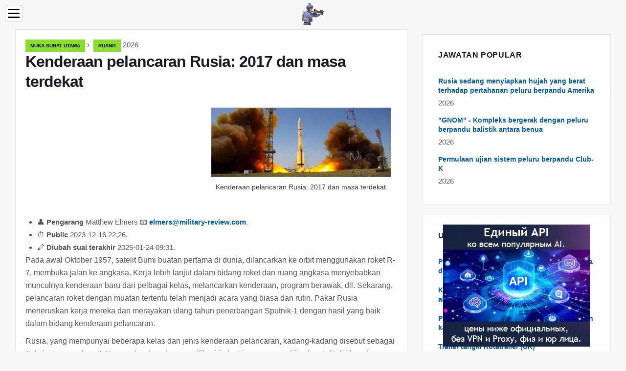

--- FILE ---
content_type: text/html; charset=UTF-8
request_url: https://ms.military-review.com/12484658-russian-launch-vehicles-2017-and-the-near-future
body_size: 14579
content:
<!DOCTYPE html>

<html lang="ms" prefix="og: http://ogp.me/ns#">

<head>

  
<title>Kenderaan pelancaran Rusia: 2017 dan masa terdekat | Ruang</title>
<meta charset="UTF-8">
<meta name="description" content="Pada awal Oktober 1957, satelit Bumi buatan pertama di dunia, dilancarkan ke orbit menggunakan roket R-7, membuka jalan ke angkasa. Kerja lebih lanjut dalam bidang roket dan ruang angkasa menyebabkan munculnya kenderaan baru dari pelbagai kelas, melancarkan kenderaan, program berawak, dll. Hingga kini">
<meta name="viewport" content="width=device-width,initial-scale=1.0">
<meta name="robots" content="max-image-preview:large">

<meta property="og:title" content="Kenderaan pelancaran Rusia: 2017 dan masa terdekat | Ruang">
<meta property="og:description" content="Pada awal Oktober 1957, satelit Bumi buatan pertama di dunia, dilancarkan ke orbit menggunakan roket R-7, membuka jalan ke angkasa. Kerja lebih lanjut dalam bidang roket dan ruang angkasa menyebabkan munculnya kenderaan baru dari pelbagai kelas, melancarkan kenderaan, program berawak, dll. Hingga kini">
<meta property="og:site_name" content="Military Review">
<meta property="og:locale" content="ms_MY">
<meta property="og:type" content="article">
<meta property="og:url" content="https://ms.military-review.com/12484658-russian-launch-vehicles-2017-and-the-near-future">
<meta property="og:image" content="https://i.military-review.com/images/002/image-5065-j.webp">

<link rel="canonical" href="https://ms.military-review.com/12484658-russian-launch-vehicles-2017-and-the-near-future">
<link rel="icon" type="image/png" sizes="48x48" href="https://military-review.com/favicon.png">

<link rel="alternate" hreflang="x-default" href="https://military-review.com/12484658-russian-launch-vehicles-2017-and-the-near-future">
<link rel="alternate" hreflang="en" href="https://military-review.com/12484658-russian-launch-vehicles-2017-and-the-near-future">
<link rel="alternate" hreflang="af" href="https://af.military-review.com/12484658-russian-launch-vehicles-2017-and-the-near-future">
<link rel="alternate" hreflang="ar" href="https://ar.military-review.com/12484658-russian-launch-vehicles-2017-and-the-near-future">
<link rel="alternate" hreflang="az" href="https://az.military-review.com/12484658-russian-launch-vehicles-2017-and-the-near-future">
<link rel="alternate" hreflang="bg" href="https://bg.military-review.com/12484658-russian-launch-vehicles-2017-and-the-near-future">
<link rel="alternate" hreflang="bn" href="https://bn.military-review.com/12484658-russian-launch-vehicles-2017-and-the-near-future">
<link rel="alternate" hreflang="bs" href="https://bs.military-review.com/12484658-russian-launch-vehicles-2017-and-the-near-future">
<link rel="alternate" hreflang="ca" href="https://ca.military-review.com/12484658-russian-launch-vehicles-2017-and-the-near-future">
<link rel="alternate" hreflang="cs" href="https://cs.military-review.com/12484658-russian-launch-vehicles-2017-and-the-near-future">
<link rel="alternate" hreflang="de" href="https://de.military-review.com/12484658-russian-launch-vehicles-2017-and-the-near-future">
<link rel="alternate" hreflang="el" href="https://el.military-review.com/12484658-russian-launch-vehicles-2017-and-the-near-future">
<link rel="alternate" hreflang="es" href="https://es.military-review.com/12484658-russian-launch-vehicles-2017-and-the-near-future">
<link rel="alternate" hreflang="et" href="https://et.military-review.com/12484658-russian-launch-vehicles-2017-and-the-near-future">
<link rel="alternate" hreflang="fi" href="https://fi.military-review.com/12484658-russian-launch-vehicles-2017-and-the-near-future">
<link rel="alternate" hreflang="fr" href="https://fr.military-review.com/12484658-russian-launch-vehicles-2017-and-the-near-future">
<link rel="alternate" hreflang="he" href="https://he.military-review.com/12484658-russian-launch-vehicles-2017-and-the-near-future">
<link rel="alternate" hreflang="hr" href="https://hr.military-review.com/12484658-russian-launch-vehicles-2017-and-the-near-future">
<link rel="alternate" hreflang="hu" href="https://hu.military-review.com/12484658-russian-launch-vehicles-2017-and-the-near-future">
<link rel="alternate" hreflang="hy" href="https://hy.military-review.com/12484658-russian-launch-vehicles-2017-and-the-near-future">
<link rel="alternate" hreflang="id" href="https://id.military-review.com/12484658-russian-launch-vehicles-2017-and-the-near-future">
<link rel="alternate" hreflang="it" href="https://it.military-review.com/12484658-russian-launch-vehicles-2017-and-the-near-future">
<link rel="alternate" hreflang="ka" href="https://ka.military-review.com/12484658-russian-launch-vehicles-2017-and-the-near-future">
<link rel="alternate" hreflang="kk" href="https://kk.military-review.com/12484658-russian-launch-vehicles-2017-and-the-near-future">
<link rel="alternate" hreflang="ky" href="https://ky.military-review.com/12484658-russian-launch-vehicles-2017-and-the-near-future">
<link rel="alternate" hreflang="lt" href="https://lt.military-review.com/12484658-russian-launch-vehicles-2017-and-the-near-future">
<link rel="alternate" hreflang="lv" href="https://lv.military-review.com/12484658-russian-launch-vehicles-2017-and-the-near-future">
<link rel="alternate" hreflang="mn" href="https://mn.military-review.com/12484658-russian-launch-vehicles-2017-and-the-near-future">
<link rel="alternate" hreflang="ms" href="https://ms.military-review.com/12484658-russian-launch-vehicles-2017-and-the-near-future">
<link rel="alternate" hreflang="nl" href="https://nl.military-review.com/12484658-russian-launch-vehicles-2017-and-the-near-future">
<link rel="alternate" hreflang="no" href="https://no.military-review.com/12484658-russian-launch-vehicles-2017-and-the-near-future">
<link rel="alternate" hreflang="pl" href="https://pl.military-review.com/12484658-russian-launch-vehicles-2017-and-the-near-future">
<link rel="alternate" hreflang="pt" href="https://pt.military-review.com/12484658-russian-launch-vehicles-2017-and-the-near-future">
<link rel="alternate" hreflang="ro" href="https://ro.military-review.com/12484658-russian-launch-vehicles-2017-and-the-near-future">
<link rel="alternate" hreflang="sk" href="https://sk.military-review.com/12484658-russian-launch-vehicles-2017-and-the-near-future">
<link rel="alternate" hreflang="sl" href="https://sl.military-review.com/12484658-russian-launch-vehicles-2017-and-the-near-future">
<link rel="alternate" hreflang="sq" href="https://sq.military-review.com/12484658-russian-launch-vehicles-2017-and-the-near-future">
<link rel="alternate" hreflang="sv" href="https://sv.military-review.com/12484658-russian-launch-vehicles-2017-and-the-near-future">
<link rel="alternate" hreflang="sw" href="https://sw.military-review.com/12484658-russian-launch-vehicles-2017-and-the-near-future">
<link rel="alternate" hreflang="th" href="https://th.military-review.com/12484658-russian-launch-vehicles-2017-and-the-near-future">
<link rel="alternate" hreflang="tl" href="https://tl.military-review.com/12484658-russian-launch-vehicles-2017-and-the-near-future">
<link rel="alternate" hreflang="tr" href="https://tr.military-review.com/12484658-russian-launch-vehicles-2017-and-the-near-future">
<link rel="alternate" hreflang="uz" href="https://uz.military-review.com/12484658-russian-launch-vehicles-2017-and-the-near-future">
<link rel="alternate" hreflang="vi" href="https://vi.military-review.com/12484658-russian-launch-vehicles-2017-and-the-near-future">



  
  <script type="application/ld+json">
  {
  "@context":"https://schema.org",
  "@type":"Article",
  "url": "https://ms.military-review.com/12484658-russian-launch-vehicles-2017-and-the-near-future",
  "headline": "Kenderaan pelancaran Rusia: 2017 dan masa terdekat",
  "keywords": "roket, pelancaran, roket, Soyuz, orbit, pembawa, roket, kosmodrom, industri, ruang, komersial, ruang, komunikasi, muatan, ruang, kapal induk, satelit, baru",
  "description": "Pada awal Oktober 1957, satelit Bumi buatan pertama di dunia, dilancarkan ke orbit menggunakan roket R-7, membuka jalan ke angkasa. Kerja lebih lanjut dalam bidang roket dan ruang angkasa menyebabkan munculnya kenderaan baru dari pelbagai kelas, melancarkan kenderaan, program berawak, dll. Hingga kini",
  "inLanguage": "ms",
  "dateCreated":"2023-12-16T22:26",
  "dateModified":"2025-01-24T09:31",
  "datePublished":"2023-12-16T22:26",
  "typicalAgeRange":"12+",   
  "mainEntityOfPage":{"@type": "WebPage","@id": "https://ms.military-review.com/12484658-russian-launch-vehicles-2017-and-the-near-future"},  
  "author":{"@context":"https://schema.org","@type":"Person","name":"Matthew Elmers","email":"elmers@military-review.com"},
  "image":{"@type": "ImageObject","url": "https://i.military-review.com/images/002/image-5065-j.webp"},
  "publisher":{"@type": "Organization","name": "Anonymous","logo": "https://i.military-review.com/logo-144x144.png"}
  }
  
}
  </script>
  
</head>

<body class="bg-light">



<header>
<a href="/" title="Muka surat utama" rel="home" class="logo"><img src="https://i.military-review.com/logo-144x144.png" loading="lazy" alt="Logo ms.military-review.com" title="Logo ms.military-review.com" width="144" height="144"></a>
</header>

<nav itemscope itemtype="https://schema.org/SiteNavigationElement" class="menu--toggle">

<input id="menu--toggle" type="checkbox" aria-label="Menu"><label for="menu--toggle" aria-label="Menu"><span></span></label>

<ul>
<li><a href="/" title="Muka surat utama" rel="home" itemprop="url"><span itemprop="name">Muka surat utama</span></a></li>
<li><a href="/air-defense/1" title="Pertahanan udara" rel="category tag" itemprop="url"><span itemprop="name">Pertahanan udara</span></a></li><li><a href="/armament/1" title="Persenjataan" rel="category tag" itemprop="url"><span itemprop="name">Persenjataan</span></a></li><li><a href="/armies-of-the-world/1" title="Tentera dunia" rel="category tag" itemprop="url"><span itemprop="name">Tentera dunia</span></a></li><li><a href="/armored-vehicles/1" title="Kenderaan berperisai" rel="category tag" itemprop="url"><span itemprop="name">Kenderaan berperisai</span></a></li><li><a href="/artillery/1" title="Artileri" rel="category tag" itemprop="url"><span itemprop="name">Artileri</span></a></li><li><a href="/aviation/1" title="Penerbangan" rel="category tag" itemprop="url"><span itemprop="name">Penerbangan</span></a></li><li><a href="/electronic-warfare/1" title="Peperangan elektronik" rel="category tag" itemprop="url"><span itemprop="name">Peperangan elektronik</span></a></li><li><a href="/engineering-troops-and-transport/1" title="Pasukan kejuruteraan dan pengangkutan" rel="category tag" itemprop="url"><span itemprop="name">Pasukan kejuruteraan dan pengangkutan</span></a></li><li><a href="/fleet/1" title="Armada" rel="category tag" itemprop="url"><span itemprop="name">Armada</span></a></li><li><a href="/history/1" title="Sejarah" rel="category tag" itemprop="url"><span itemprop="name">Sejarah</span></a></li><li><a href="/mic/1" title="MIC" rel="category tag" itemprop="url"><span itemprop="name">MIC</span></a></li><li><a href="/russian-army/1" title="Tentera Rusia" rel="category tag" itemprop="url"><span itemprop="name">Tentera Rusia</span></a></li><li><a href="/space/1" title="Ruang" rel="category tag" itemprop="url"><span itemprop="name">Ruang</span></a></li><li><a href="/special-services/1" title="Perkhidmatan khas" rel="category tag" itemprop="url"><span itemprop="name">Perkhidmatan khas</span></a></li><li><a href="/strategic-missile-forces/1" title="Pasukan Peluru berpandu Strategik" rel="category tag" itemprop="url"><span itemprop="name">Pasukan Peluru berpandu Strategik</span></a></li><li><a href="/technologies/1" title="Teknologi" rel="category tag" itemprop="url"><span itemprop="name">Teknologi</span></a></li><li><a href="/weapon/1" title="Senjata" rel="category tag" itemprop="url"><span itemprop="name">Senjata</span></a></li><li><a href="/pages/1" title="Halaman" rel="category tag" itemprop="url"><span itemprop="name">Halaman</span></a></li>
</ul>

</nav>
<div class="main-container container">

  <div class="row">

    <div class="col-lg-8">
      <div class="content-box">

        <main class="entry mb-0">

          <div class="single-post__entry-header entry__header">

            <nav itemscope itemtype="https://schema.org/BreadcrumbList">
              <span itemprop="itemListElement" itemscope itemtype="https://schema.org/ListItem"><a href="/" title="Muka surat utama" rel="home" itemprop="item" class="entry__meta-category entry__meta-category--label entry__meta-category--green"><span itemprop="name">Muka surat utama</span></a><meta itemprop="position" content="1"></span>&nbsp;›&nbsp;
              <span itemprop="itemListElement" itemscope itemtype="https://schema.org/ListItem"><a href="/space/1" title="Ruang" rel="category tag" class="entry__meta-category entry__meta-category--label entry__meta-category--green" itemprop="item"><span itemprop="name">Ruang</span></a><meta itemprop="position" content="2"></span> 2026            </nav>

            <h1>Kenderaan pelancaran Rusia: 2017 dan masa terdekat</h1>

          </div>

          <div>

            <div class="ag-colum-left">
              <div class="ag-box">
                
<script>
atOptions={"key":"3ef8ee98ac398ee39a794ef29e38f326","format":"iframe","height":250,"width":300,"params":{}};
</script>
<script data-cfasync="false" src="https://outwardtimetable.com/3ef8ee98ac398ee39a794ef29e38f326/invoke.js"></script>
              </div>
            </div>

            <div class="ag-colum-right">
              <div class="ag-box">
                
  <figure class="image" itemscope itemtype="https://schema.org/ImageObject">
  <img src="https://i.military-review.com/images/002/image-5065-j.webp" loading="lazy" alt="Kenderaan pelancaran Rusia: 2017 dan masa terdekat" title="Kenderaan pelancaran Rusia: 2017 dan masa terdekat" itemprop="contentUrl" width="800" height="308" />
<meta itemprop="width" content="800px">
<meta itemprop="height" content="308px">
  <figcaption itemprop="name">Kenderaan pelancaran Rusia: 2017 dan masa terdekat</figcaption>
  </figure>
                </div>
            </div>

          </div>

          
          
          <div class="entry__article-wrap">
            <div class="entry__article">

              <article>
                <div class="article-info">
                  <ul>
                    <li><span class="info-icon">&#x1F464;</span> <strong>Pengarang</strong> <span>Matthew Elmers</span> <span class="info-icon">&#x1F4E7;</span> <a href="/cdn-cgi/l/email-protection#791c15141c0b0a39141015100d180b00540b1c0f101c0e571a1614"><span class="__cf_email__" data-cfemail="89ece5e4ecfbfac9e4e0e5e0fde8fbf0a4fbecffe0ecfea7eae6e4">[email&#160;protected]</span></a>.</li>
                    <li><span class="info-icon">&#x23F1;</span> <strong>Public</strong> 2023-12-16 22:26.</li>
                    <li><span class="info-icon">&#x1F58D;</span> <strong>Diubah suai terakhir</strong> 2025-01-24 09:31.</li>                    
                  </ul>
                </div>

                <div id="dom_article_body">
                  <p>Pada awal Oktober 1957, satelit Bumi buatan pertama di dunia, dilancarkan ke orbit menggunakan roket R-7, membuka jalan ke angkasa. Kerja lebih lanjut dalam bidang roket dan ruang angkasa menyebabkan munculnya kenderaan baru dari pelbagai kelas, melancarkan kenderaan, program berawak, dll. Sekarang, pelancaran roket dengan muatan tertentu telah menjadi acara yang biasa dan rutin. Pakar Rusia meneruskan kerja mereka dan merayakan ulang tahun penerbangan Sputnik-1 dengan hasil yang baik dalam bidang kenderaan pelancaran.</p>
<p>Rusia, yang mempunyai beberapa kelas dan jenis kenderaan pelancaran, kadang-kadang disebut sebagai &quot;teksi ruang angkasa&quot;. Namun, berdasarkan spesifikasi industri, nama seperti itu dapat ditafsirkan dengan cara yang positif. Armada roket dan tahap atas yang ada memungkinkan menyelesaikan pelbagai masalah dan meletakkan muatan tertentu ke orbit yang berbeza. Lebih-lebih lagi, di kawasan-kawasan tertentu, teknologi Rusia sebenarnya menjadi monopoli - kerana peristiwa-peristiwa terkenal pada masa lalu, akses ke Stesen Angkasa Antarabangsa kini hanya disediakan oleh peranti siri Soyuz.</p>

  <figure class="image" itemscope itemtype="https://schema.org/ImageObject">
  <img src="https://i.military-review.com/images/002/image-5065-1-j.webp" loading="lazy" alt="Imej" title="Imej" itemprop="contentUrl">
  <figcaption itemprop="name">Imej</figcaption>
  </figure>
  <p>Pelancaran roket pembawa Proton-M</p>
<p>Sepanjang tahun ini, industri roket dan ruang angkasa Rusia akan melakukan 19 pelancaran beberapa jenis roket pembawa. Pada masa ini, kebanyakan rancangan ini telah dipenuhi: 13 roket berjaya menghantar muatan ke orbit. Menjelang akhir tahun, ia dirancang untuk melaksanakan 6 pelancaran lagi. Dua daripadanya dijadualkan untuk minggu depan - 12 dan 13 Oktober.</p>
<p>Laman utama pelancaran Rusia setakat ini adalah kosmodrome Baikonur. Tahun ini, dia telah diberi 13 permulaan. Tiga lagi roket telah dilancarkan dari Plesetsk, dan dalam masa terdekat satu lagi akan menyertai senarai ini. Dua roket dirancang untuk bulan November dan Disember dari kosmodrom Vostochny terbaru. Ini akan menjadi permulaan kedua dan ketiga dari laman web yang baru dibina.</p>
<p>Tahun ini, sebahagian besar pelancaran dilakukan menggunakan kenderaan pelancaran Soyuz. Program berawak itu melibatkan peluru berpandu Soyuz-FG dengan kapal angkasa siri Soyuz-MS. Tugas lain melancarkan ke orbit diselesaikan menggunakan pembawa Soyuz-2.1a, Soyuz-2.1b, Soyuz-2.1v dan Soyuz-U. Dari April hingga Disember, Roskosmos akan melancarkan empat roket dengan angkasawan di kapal dan 9 Soyuzes dengan satu atau satu alat automatik yang lain. Antaranya ialah &quot;trak&quot; ruang tiga jenis &quot;Progress-MS&quot;.</p>
<p>Secara berasingan, perlu diperhatikan dua pelancaran peluru berpandu Soyuz-ST yang dilakukan tahun ini. Pelancaran ini, yang dilakukan dari kosmodrom Kourou Perancis, tidak merujuk secara rasmi kepada kosmodrom Rusia. Walaupun begitu, walaupun menggunakan kosmodrom asing, kenderaan pelancaran buatan Rusia digunakan di dalamnya. Oleh itu, mereka juga dapat dipertimbangkan ketika menganalisis karya Roscosmos dan organisasi yang berkaitan sekarang.</p>
<p>Sejak kebelakangan ini, industri ruang angkasa domestik terpaksa menghentikan sementara operasi kenderaan pelancaran Proton-M. Sejak kebelakangan ini, masalah yang ada telah diselesaikan, dan peluru berpandu ini kembali berfungsi. Pada 8 Jun, 17 Ogos, 11 dan 28 September, empat syarikat penerbangan jenis ini berjaya melancarkan muatan ke orbit - satu satelit komunikasi domestik dan tiga. Pelancaran Proton-M seterusnya dijadualkan pada tahun depan. Menurut beberapa laporan, dalam penerbangan ini, kenderaan pelancaran akan menghantar modul makmal baru untuk ISS ke angkasa. Di samping itu, terdapat rancangan untuk melancarkan pelbagai jenis satelit berat untuk kepentingan pelbagai pelanggan.</p>
<p>Kenderaan pelancaran lain juga tetap dalam perkhidmatan, tetapi hanya dua pelancaran. Pada 13 Oktober, roket Rokot dengan pentas Briz-KM dilancarkan dari Plesetsk, yang tugasnya adalah untuk melancarkan satelit Eropah Sentinel-5P ke orbit. Pada awal Disember, kompleks yang terdiri dari roket Zenit-3SLBF dan pentas atas Fregat-SB akan melancarkan satelit komunikasi Angola AngoSat ke angkasa lepas.</p>
<p>Secara tradisional, untuk alasan yang jelas, Roskosmos adalah pelanggan utama untuk melancarkan roket pembawa domestik. Trend ini berterusan pada tahun 2017 semasa. Daripada 19 pelancaran rasmi Rusia, 10 dilakukan berdasarkan kontrak dengan sebuah syarikat negeri dalam negeri. Pertama sekali, pesanan ini berkaitan dengan sokongan operasi ISS, dan menyiratkan pelancaran kapal angkasa Soyuz-MS dan Progress-MS.</p>
<p>Pada masa yang sama, muatan lain dilancarkan dan direncanakan akan dilancarkan. Tahun ini, ia dirancang untuk menghantar tiga satelit penginderaan jauh Bumi dari siri Kanopus-V ke orbit. Salah satunya dikeluarkan pada 14 Julai, dua lagi akan dilancarkan pada akhir tahun ini. Pelancaran roket Soyuz-2.1b dengan satelit Meteor-M dijadualkan pada akhir November.</p>

  <figure class="image" itemscope itemtype="https://schema.org/ImageObject">
  <img src="https://i.military-review.com/images/002/image-5065-2-j.webp" loading="lazy" alt="Imej" title="Imej" itemprop="contentUrl">
  <figcaption itemprop="name">Imej</figcaption>
  </figure>
  <p>Pelancaran satelit &quot;Kanopus-V-IK&quot; (14 Julai) seperti yang disampaikan oleh artis</p>
<p>Pelanggan kedua terbesar dalam jumlah pelancaran adalah Angkatan Udara Rusia, yang memesan empat pelancaran. Pada bulan Mei dan Jun, Angkatan Udara melancarkan satelit Kosmos-2518 dan Kosmos-2519 ke orbit. Menurut laporan, teknik ini digunakan sebagai bagian dari sistem peringatan serangan peluru berpandu. Pada bulan Ogos, demi kepentingan Angkatan Udara, satelit komunikasi Blagovest-1 dilancarkan. Pada 22 September, roket Soyuz-2.1b yang dilancarkan dari kosmodrom Plesetsk menghantar satu lagi satelit sistem navigasi GLONASS ke angkasa lepas. Setakat yang diketahui, tidak ada pelancaran baru untuk kepentingan Angkatan Udara yang dirancang sehingga akhir tahun ini.</p>
<p>Hanya 5 pelancaran yang boleh diklasifikasikan sebagai pelancaran komersial untuk kepentingan pelanggan asing (atau 7 - dengan mengambil kira dua pelancaran &quot;Perancis&quot; dari kosmodrom Kuru). Pada awal bulan Jun, Proton-M, dengan tahap atas Briz-M, melancarkan satelit komunikasi Amerika EchoStar 21. ke orbit. Pada bulan September, roket Rusia dihantar ke satelit komunikasi angkasa yang dibina atas perintah organisasi komersial Sepanyol dan Hong Kong. Pada bulan Oktober dan Disember, industri angkasa Rusia akan memenuhi pesanan dari Agensi Angkasa Eropah dan syarikat Angola AngoSat.</p>
<p>Secara amnya, statistik pelancaran Rusia pada tahun 2017 kelihatan baik. Kenderaan pelancaran domestik menyumbang sebahagian besar pelancaran, dan di samping itu, mereka mengekalkan kedudukan utama dalam statistik global. Walau bagaimanapun, terdapat ketinggalan yang ketara di belakang industri roket dan angkasa lepas AS, yang kini menduduki tempat pertama dalam jumlah pelancaran.</p>
<p>Dalam sembilan bulan pertama tahun 2017, 62 pelancaran roket angkasa lepas dilakukan di dunia, yang sebahagian besarnya dianggap berjaya. Beberapa organisasi Amerika menyumbang 20 permulaan. Rusia, dengan 13 pelancaran, menduduki tempat kedua di papan pendahulu. Tempat ketiga dikongsi oleh China dan ESA dengan masing-masing 9 pelancaran. Oleh itu, dari sudut bilangan mutlak, kedudukan kosmonautik Rusia kelihatan pantas dan memungkinkan untuk dilakukan tanpa pesimisme.</p>
<p>Walau bagaimanapun, kita tidak dapat melihat struktur khusus portfolio pesanan Rusia. Dua pertiga pelancaran kenderaan pelancaran Rusia (jika kita mengambil kira kenderaan pelancaran buatan Rusia yang dibina untuk kosmodrom Kuru) diperintahkan oleh Roscosmos dan Angkatan Udara. Hanya tujuh daripada dua lusin roket yang seharusnya membawa muatan komersial ke orbit. Struktur pesanan organisasi roket dan angkasa asing kelihatan berbeza. Sebagai contoh, dalam kes industri Amerika, jumlah pelancaran komersial dapat dibandingkan dengan jumlah pesanan dari agensi kerajaan.</p>
<p>Keadaan ini tidak membawa akibat kewangan yang sangat menyenangkan. Oleh itu, tahun lalu jumlah pasaran dunia untuk pelancaran komersial mencapai 2.5 bilion dolar AS. Dari jumlah ini, hanya 130 juta yang digunakan untuk industri angkasa Rusia. Selebihnya lebih dari dua bilion dibahagikan terutamanya oleh syarikat Amerika, termasuk syarikat swasta, dan Agensi Angkasa Eropah. Angka akan berubah dengan ketara tahun ini, tetapi trend semasa tidak mungkin akan berubah. Tujuh pelancaran komersial dalam setahun tidak mengizinkan keuntungan besar.</p>
<p>Industri roket dan angkasa lepas Rusia melihat masalah ini dan sudah mencari jalan untuk menyelesaikannya. Sekiranya semua rancangan yang ada dilaksanakan, Rusia akan berpeluang meningkatkan bahagiannya secara signifikan dalam pasar &quot;pengangkutan&quot; ruang komersial. Menurut pakar, salah satu masalah utama adalah struktur armada roket. Di masa yang akan datang, diusulkan untuk membuat beberapa kenderaan pelancaran baru yang mempunyai ciri-ciri yang diperlukan, tetapi berbeza dengan pengurangan kos pelancaran.</p>
<p>Pada awal tahun dua puluhan, ia dirancang untuk melancarkan syarikat penerbangan kelas menengah baru, Soyuz-5, untuk ujian, dan pada pertengahan dekad itu, ia akan mula beroperasi. Pertama sekali, roket ini dianggap sebagai pembawa kapal angkasa berawak &quot;Persekutuan&quot;, tetapi ia dapat dilengkapi dengan muatan lain.</p>

  <figure class="image" itemscope itemtype="https://schema.org/ImageObject">
  <img src="https://i.military-review.com/images/002/image-5065-3-j.webp" loading="lazy" alt="Imej" title="Imej" itemprop="contentUrl">
  <figcaption itemprop="name">Imej</figcaption>
  </figure>
  <p>Roket Soyuz-FG dengan kapal angkasa Progress MS-05 dilancarkan pada 28 Julai</p>
<p>Berdasarkan roket berat sedia ada &quot;Proton-M&quot; dicadangkan untuk membuat beberapa projek baru. Dengan mengubah komposisi agregat, adalah mungkin untuk membina pembawa kelas ringan dan menengah, yang cukup mampu bersaing dengan rakan sejawat asing. Projek Proton Medium dan Proton Light masih di peringkat reka bentuk. Penerbangan pertama pengubahsuaian jarak jauh dijadualkan pada 2019. Setelah menyelesaikan semua pemeriksaan yang diperlukan, roket akan menerima cadangan untuk operasi selanjutnya. Tidak lewat dari pertengahan dua puluhan, kedua-dua &quot;Proton&quot; baru dapat menjadi syarikat penerbangan komersial yang lengkap.</p>
<p>Perlu diperhatikan bahawa roket yang sedang dibangun telah menarik perhatian bakal pelanggan. Sebelumnya dilaporkan bahawa International Launch Services, yang akan mengoperasikan kompleks Proton Light dan Proton Medium, telah menerima pesanan pertama. Syarikat komunikasi besar Eutelsat Communications berhasrat untuk menghantar kapal angkasa barunya ke orbit dengan bantuan Proton yang dikemas kini. Perincian lain mengenai pesanan ini, bagaimanapun, belum dinyatakan.</p>
<p>Rusia pada masa ini mempunyai sejumlah kenderaan pelancaran moden dari beberapa kelas yang mampu melancarkan pelbagai muatan ke orbit yang berbeza. Teknik ini mencari aplikasi dalam bidang saintifik dan ketenteraan, dan juga menyumbang kepada pengembangan sistem komunikasi. Tatanama pengangkut yang ada belum memudahkan untuk mendapatkan semua kontrak yang diinginkan, tetapi projek baru sudah dibuat untuk menyelesaikan masalah ini.</p>
<p>Semua ini bermaksud bahawa baki rancangan untuk tahun 2017 akan dipenuhi, dan pada tahun 2018 akan datang, perusahaan Rusia akan melancarkan pelancaran baru, baik yang diperintahkan oleh organisasi pemerintah domestik maupun yang komersial. Walaupun menghadapi banyak cabaran dan kesulitan, industri ruang angkasa merayakan ulang tahunnya dengan kejayaan dan alasan untuk optimis.</p>
                </div>

              </article>

              
<script data-cfasync="false" src="/cdn-cgi/scripts/5c5dd728/cloudflare-static/email-decode.min.js"></script><script data-cfasync="false">
function video_open(_video){var body_width=document.documentElement.clientWidth;var body_height=document.documentElement.clientHeight;var div_video=document.createElement('div');div_video.id='video-youtube-open';div_video.setAttribute('style','width:'+body_width+'px;height:'+body_height+'px');div_video.innerHTML='<div class="close" onclick="video_close()">&#10761;</div><div class="video-youtube-open-iframe"><iframe src="https://www.youtube.com/embed/'+_video+'?autoplay=1" title="YouTube video player" frameborder="0" allow="accelerometer;autoplay;clipboard-write;encrypted-media;gyroscope;picture-in-picture;web-share" allowfullscreen></iframe></div>';document.body.append(div_video);}
function video_close(){document.getElementById('video-youtube-open').remove();}
</script>

              
              <h2>Disyorkan:</h2>
<div class="recommended">

<h2><a href="/12484176-the-end-of-the-nuclear-triad-us-missile-defense-present-and-near-future" title="Akhir triad nuklear. Pertahanan peluru berpandu AS: sekarang dan dalam masa terdekat" rel="bookmark">Akhir triad nuklear. Pertahanan peluru berpandu AS: sekarang dan dalam masa terdekat</a></h2>
<figure class="image" itemscope itemtype="https://schema.org/ImageObject">
<img src="https://i.military-review.com/images/002/image-4587-j.webp" loading="lazy" alt="Akhir triad nuklear. Pertahanan peluru berpandu AS: sekarang dan dalam masa terdekat" title="Akhir triad nuklear. Pertahanan peluru berpandu AS: sekarang dan dalam masa terdekat" itemprop="contentUrl" width="800" height="453" />
<meta itemprop="width" content="800px" />
<meta itemprop="height" content="453px" />
<meta itemprop="name" content="Akhir triad nuklear. Pertahanan peluru berpandu AS: sekarang dan dalam masa terdekat" />
</figure>
<p>Foto: Lockheed Martin / Getty Images, arkib Untuk memulakan, berikut adalah beberapa perkara: 1. Pada masa ini, tidak ada sistem pertahanan peluru berpandu (ABM) yang mampu menumpaskan sepenuhnya pukulan yang dilancarkan oleh kekuatan besar - Rusia, Amerika Syarikat, China, Britain, Perancis, yang dilakukan serentak</p>

<h2><a href="/12484362-strategic-confrontation-for-the-near-future-nuclear-weapons-missile-defense-and-lightning-fast-global-strike" title="Konfrontasi strategik untuk masa terdekat. Senjata nuklear, pertahanan peluru berpandu dan serangan global secepat kilat" rel="bookmark">Konfrontasi strategik untuk masa terdekat. Senjata nuklear, pertahanan peluru berpandu dan serangan global secepat kilat</a></h2>
<figure class="image" itemscope itemtype="https://schema.org/ImageObject">
<img src="https://i.military-review.com/images/002/image-4770-j.webp" loading="lazy" alt="Konfrontasi strategik untuk masa terdekat. Senjata nuklear, pertahanan peluru berpandu dan serangan global secepat kilat" title="Konfrontasi strategik untuk masa terdekat. Senjata nuklear, pertahanan peluru berpandu dan serangan global secepat kilat" itemprop="contentUrl" width="800" height="567" />
<meta itemprop="width" content="800px" />
<meta itemprop="height" content="567px" />
<meta itemprop="name" content="Konfrontasi strategik untuk masa terdekat. Senjata nuklear, pertahanan peluru berpandu dan serangan global secepat kilat" />
</figure>
<p>Dalam beberapa tahun kebelakangan ini, Amerika Syarikat dan NATO telah terlibat dalam beberapa projek yang menjanjikan yang dirancang untuk meningkatkan pertahanan mereka. Pertama sekali, ia adalah sistem pertahanan peluru berpandu Euro-Atlantik. Diandaikan bahawa pembinaan sejumlah kemudahan ketenteraan di Eropah Timur akan melindungi</p>

<h2><a href="/12484571-russia-will-not-acquire-its-own-orbital-station-in-the-near-future" title="Rusia tidak akan memperoleh stesen orbitnya sendiri dalam masa terdekat" rel="bookmark">Rusia tidak akan memperoleh stesen orbitnya sendiri dalam masa terdekat</a></h2>
<figure class="image" itemscope itemtype="https://schema.org/ImageObject">
<img src="https://i.military-review.com/images/002/image-4982-j.webp" loading="lazy" alt="Rusia tidak akan memperoleh stesen orbitnya sendiri dalam masa terdekat" title="Rusia tidak akan memperoleh stesen orbitnya sendiri dalam masa terdekat" itemprop="contentUrl" width="800" height="532" />
<meta itemprop="width" content="800px" />
<meta itemprop="height" content="532px" />
<meta itemprop="name" content="Rusia tidak akan memperoleh stesen orbitnya sendiri dalam masa terdekat" />
</figure>
<p>Pada 17 November, pada hari Isnin, media menyebarkan maklumat bahawa Rusia boleh memperoleh stesen orbitnya sendiri dalam waktu terdekat. Bahan yang relevan disampaikan oleh akhbar Kommersant, yang merujuk kepada sumbernya sendiri. Perbualan mengenai pembinaan</p>

<h2><a href="/12490461-instead-of-white-swan-and-pak-da-tu-95msm-as-the-near-future-of-strategic-aviation" title="Bukannya &quot;White Swan&quot; dan PAK DA: Tu-95MSM sebagai masa terdekat penerbangan strategik" rel="bookmark">Bukannya &quot;White Swan&quot; dan PAK DA: Tu-95MSM sebagai masa terdekat penerbangan strategik</a></h2>
<figure class="image" itemscope itemtype="https://schema.org/ImageObject">
<img src="https://i.military-review.com/images/004/image-10919-j.webp" loading="lazy" alt="Bukannya &quot;White Swan&quot; dan PAK DA: Tu-95MSM sebagai masa terdekat penerbangan strategik" title="Bukannya &quot;White Swan&quot; dan PAK DA: Tu-95MSM sebagai masa terdekat penerbangan strategik" itemprop="contentUrl" width="800" height="503" />
<meta itemprop="width" content="800px" />
<meta itemprop="height" content="503px" />
<meta itemprop="name" content="Bukannya &quot;White Swan&quot; dan PAK DA: Tu-95MSM sebagai masa terdekat penerbangan strategik" />
</figure>
<p>Simbol dan Realiti Ketika berbicara mengenai penerbangan strategik AS, persatuan pertama adalah veteran Boeing B-52 Stratofortress. Ini adalah logik, kerana pesawat ini masih merupakan tulang belakangnya dan merupakan satu-satunya daripada tiga &quot;pakar strategi&quot; Amerika yang akan setaraf dengan</p>

<h2><a href="/12526616-c-500-prometheus-start-of-production-and-events-of-the-near-future" title="Prometheus C-500. Permulaan pengeluaran dan acara dalam masa terdekat" rel="bookmark">Prometheus C-500. Permulaan pengeluaran dan acara dalam masa terdekat</a></h2>
<figure class="image" itemscope itemtype="https://schema.org/ImageObject">
<img src="https://i.military-review.com/images/008/image-22906-j.webp" loading="lazy" alt="Prometheus C-500. Permulaan pengeluaran dan acara dalam masa terdekat" title="Prometheus C-500. Permulaan pengeluaran dan acara dalam masa terdekat" itemprop="contentUrl" width="800" height="567" />
<meta itemprop="width" content="800px" />
<meta itemprop="height" content="567px" />
<meta itemprop="name" content="Prometheus C-500. Permulaan pengeluaran dan acara dalam masa terdekat" />
</figure>
<p>Salah satu inovasi yang paling dinantikan dalam bidang senjata dan peralatan Rusia adalah sistem peluru berpandu anti-pesawat S-500 yang menjanjikan, juga dikenal sebagai Triumfator-M dan Prometheus. Menurut data yang diketahui, sementara projek ini pada peringkat kerja reka bentuk dan belum maju</p>
</div>

            </div>
          </div>

        </main>

      </div>
    </div>

    
<aside class="col-lg-4 sidebar sidebar--right">


<div class="ag-box" style="max-width:350px">
<script>
atOptions={"key":"f4dc45ebf6389d440cdcaa50d6289505","format":"iframe","height":250,"width":300,"params":{}};
</script>
<script data-cfasync="false" src="https://outwardtimetable.com/f4dc45ebf6389d440cdcaa50d6289505/invoke.js"></script>
</div>

<div class="widget widget-popular-posts">

<h2 class="widget-title">Jawatan popular</h2>

<ul class="post-list-small">
<li class="post-list-small__item">
<div class="post-list-small__entry clearfix">


<div class="post-list-small__body">
<h3 class="post-list-small__entry-title"><a href="/12529210-russia-is-preparing-a-weighty-argument-against-the-american-missile-defense" title="Rusia sedang menyiapkan hujah yang berat terhadap pertahanan peluru berpandu Amerika" rel="bookmark">Rusia sedang menyiapkan hujah yang berat terhadap pertahanan peluru berpandu Amerika</a></h3>
<div class="entry__meta"><time datetime="2026" class="entry__meta-date">2026</time></div>
</div>

</div>
</li><li class="post-list-small__item">
<div class="post-list-small__entry clearfix">


<div class="post-list-small__body">
<h3 class="post-list-small__entry-title"><a href="/12529211-gnom-mobile-complex-with-an-intercontinental-ballistic-missile" title="&quot;GNOM&quot; - Kompleks bergerak dengan peluru berpandu balistik antara benua" rel="bookmark">&quot;GNOM&quot; - Kompleks bergerak dengan peluru berpandu balistik antara benua</a></h3>
<div class="entry__meta"><time datetime="2026" class="entry__meta-date">2026</time></div>
</div>

</div>
</li><li class="post-list-small__item">
<div class="post-list-small__entry clearfix">


<div class="post-list-small__body">
<h3 class="post-list-small__entry-title"><a href="/12529214-start-of-tests-of-the-club-k-missile-system" title="Permulaan ujian sistem peluru berpandu Club-K" rel="bookmark">Permulaan ujian sistem peluru berpandu Club-K</a></h3>
<div class="entry__meta"><time datetime="2026" class="entry__meta-date">2026</time></div>
</div>

</div>
</li>
</ul>

</div>


<div class="ag-box" style="max-width:350px">
<script>
atOptions={"key":"d546d7ac60be4fb4ebc723b63232a196","format":"iframe","height":50,"width":320,"params":{}};
</script>
<script data-cfasync="false" src="https://outwardtimetable.com/d546d7ac60be4fb4ebc723b63232a196/invoke.js"></script>
</div>

<div class="widget widget-popular-posts">

<h2 class="widget-title">Ulasan terbaik di bulan</h2>

<ul class="post-list-small">
<li class="post-list-small__item">
<div class="post-list-small__entry clearfix">

<div class="post-list-small__body">
<h3 class="post-list-small__entry-title"><a href="/12482638-electro-thermochemical-tank-guns-weapon-of-a-distant-future" title="Pistol tangki elektro-termokimia. Senjata masa depan yang jauh" rel="bookmark">Pistol tangki elektro-termokimia. Senjata masa depan yang jauh</a></h3>
</div>

</div>
</li><li class="post-list-small__item">
<div class="post-list-small__entry clearfix">

<div class="post-list-small__body">
<h3 class="post-list-small__entry-title"><a href="/12482639-american-experimental-tanks-of-the-20s-of-the-twentieth-century" title="Kereta kebal eksperimen Amerika pada 20-an abad kedua puluh" rel="bookmark">Kereta kebal eksperimen Amerika pada 20-an abad kedua puluh</a></h3>
</div>

</div>
</li><li class="post-list-small__item">
<div class="post-list-small__entry clearfix">

<div class="post-list-small__body">
<h3 class="post-list-small__entry-title"><a href="/12482644-omt-program-unknown-tank-and-known-methods" title="Program OMT: tangki yang tidak diketahui dan kaedah yang diketahui" rel="bookmark">Program OMT: tangki yang tidak diketahui dan kaedah yang diketahui</a></h3>
</div>

</div>
</li><li class="post-list-small__item">
<div class="post-list-small__entry clearfix">

<div class="post-list-small__body">
<h3 class="post-list-small__entry-title"><a href="/12482645-tank-trailer-rotatrailer-uk" title="Trailer tangki Rotatrailer (UK)" rel="bookmark">Trailer tangki Rotatrailer (UK)</a></h3>
</div>

</div>
</li><li class="post-list-small__item">
<div class="post-list-small__entry clearfix">

<div class="post-list-small__body">
<h3 class="post-list-small__entry-title"><a href="/12482646-tank-panic-the-pentagon-intends-to-equip-armored-vehicles-with-artificial-intelligence" title="Panik tangki. Pentagon berhasrat untuk melengkapkan kenderaan berperisai dengan kecerdasan buatan" rel="bookmark">Panik tangki. Pentagon berhasrat untuk melengkapkan kenderaan berperisai dengan kecerdasan buatan</a></h3>
</div>

</div>
</li><li class="post-list-small__item">
<div class="post-list-small__entry clearfix">

<div class="post-list-small__body">
<h3 class="post-list-small__entry-title"><a href="/12482647-new-m2-bradley-modifications-entered-military-trials" title="Pengubahsuaian M2 Bradley baru memasuki percubaan ketenteraan" rel="bookmark">Pengubahsuaian M2 Bradley baru memasuki percubaan ketenteraan</a></h3>
</div>

</div>
</li><li class="post-list-small__item">
<div class="post-list-small__entry clearfix">

<div class="post-list-small__body">
<h3 class="post-list-small__entry-title"><a href="/12482648-is-armor-against-the-german-88-mm-cannon-a-perfect-success-story" title="Perisai IS terhadap meriam Jerman 88 mm. Kisah kejayaan yang sempurna" rel="bookmark">Perisai IS terhadap meriam Jerman 88 mm. Kisah kejayaan yang sempurna</a></h3>
</div>

</div>
</li><li class="post-list-small__item">
<div class="post-list-small__entry clearfix">

<div class="post-list-small__body">
<h3 class="post-list-small__entry-title"><a href="/12482650-gasoline-leakage-and-spontaneous-combustion-are-possible-t-34-from-red-sormov" title="&quot;Kebocoran petrol dan pembakaran spontan adalah mungkin!&quot; T-34 dari &quot;Red Sormov&quot;" rel="bookmark">&quot;Kebocoran petrol dan pembakaran spontan adalah mungkin!&quot; T-34 dari &quot;Red Sormov&quot;</a></h3>
</div>

</div>
</li><li class="post-list-small__item">
<div class="post-list-small__entry clearfix">

<div class="post-list-small__body">
<h3 class="post-list-small__entry-title"><a href="/12482651-new-chinese-mbt-rumors-and-reality" title="MBT Cina Baru: khabar angin dan kenyataan" rel="bookmark">MBT Cina Baru: khabar angin dan kenyataan</a></h3>
</div>

</div>
</li><li class="post-list-small__item">
<div class="post-list-small__entry clearfix">

<div class="post-list-small__body">
<h3 class="post-list-small__entry-title"><a href="/12482652-the-history-of-the-tank-ni" title="Sejarah tangki &quot;NI&quot;" rel="bookmark">Sejarah tangki &quot;NI&quot;</a></h3>
</div>

</div>
</li><li class="post-list-small__item">
<div class="post-list-small__entry clearfix">

<div class="post-list-small__body">
<h3 class="post-list-small__entry-title"><a href="/12482653-mpf-tanks-are-preparing-for-military-trials" title="Kereta kebal MPF sedang bersiap untuk ujian ketenteraan" rel="bookmark">Kereta kebal MPF sedang bersiap untuk ujian ketenteraan</a></h3>
</div>

</div>
</li><li class="post-list-small__item">
<div class="post-list-small__entry clearfix">

<div class="post-list-small__body">
<h3 class="post-list-small__entry-title"><a href="/12482654-explosives-on-nato-armor-investigation-of-the-bulletin-of-armored-vehicles" title="Letupan pada perisai NATO. Penyiasatan &quot;Buletin kenderaan perisai&quot;" rel="bookmark">Letupan pada perisai NATO. Penyiasatan &quot;Buletin kenderaan perisai&quot;</a></h3>
</div>

</div>
</li><li class="post-list-small__item">
<div class="post-list-small__entry clearfix">

<div class="post-list-small__body">
<h3 class="post-list-small__entry-title"><a href="/12482655-armored-badger-a-new-bmp-is-being-created-in-poland" title="&quot;Badger&quot; berperisai. BMP baru sedang dibuat di Poland" rel="bookmark">&quot;Badger&quot; berperisai. BMP baru sedang dibuat di Poland</a></h3>
</div>

</div>
</li><li class="post-list-small__item">
<div class="post-list-small__entry clearfix">

<div class="post-list-small__body">
<h3 class="post-list-small__entry-title"><a href="/12482656-tank-armor-industry-soviet-achievements-of-the-pre-war-period" title="Industri perisai tangki. Pencapaian Soviet sebelum perang" rel="bookmark">Industri perisai tangki. Pencapaian Soviet sebelum perang</a></h3>
</div>

</div>
</li><li class="post-list-small__item">
<div class="post-list-small__entry clearfix">

<div class="post-list-small__body">
<h3 class="post-list-small__entry-title"><a href="/12482657-experienced-armored-vehicle-ffg-genesis-new-variant-of-the-german-electric-transmission" title="Kenderaan berperisai FFG Genesis yang berpengalaman. Varian baru transmisi elektrik Jerman" rel="bookmark">Kenderaan berperisai FFG Genesis yang berpengalaman. Varian baru transmisi elektrik Jerman</a></h3>
</div>

</div>
</li>
</ul>

</div>


<div class="widget widget-popular-posts">

<h2 class="widget-title">Artikel Top</h2>

<ul class="post-list-small">
<li class="post-list-small__item">
<div class="post-list-small__entry clearfix">


<div class="post-list-small__body">
<h3 class="post-list-small__entry-title"><a href="/12485979-waterloo-how-napoleons-empire-perished" title="Waterloo. Bagaimana Kerajaan Napoleon binasa" rel="bookmark">Waterloo. Bagaimana Kerajaan Napoleon binasa</a></h3>
<div class="entry__meta"><time datetime="2026" class="entry__meta-date">2026</time></div>
</div>

</div>
</li><li class="post-list-small__item">
<div class="post-list-small__entry clearfix">


<div class="post-list-small__body">
<h3 class="post-list-small__entry-title"><a href="/12485980-the-polish-question-a-lesson-from-the-congress-of-vienna-for-contemporary-russia" title="Soalan Poland: Pelajaran dari Kongres Vienna untuk Rusia Kontemporari" rel="bookmark">Soalan Poland: Pelajaran dari Kongres Vienna untuk Rusia Kontemporari</a></h3>
<div class="entry__meta"><time datetime="2026" class="entry__meta-date">2026</time></div>
</div>

</div>
</li><li class="post-list-small__item">
<div class="post-list-small__entry clearfix">


<div class="post-list-small__body">
<h3 class="post-list-small__entry-title"><a href="/12485981-american-myth-of-the-war-between-the-north-and-the-south-for-the-freedom-of-slaves" title="Mitos Amerika mengenai perang antara Utara dan Selatan &quot;untuk kebebasan hamba&quot;" rel="bookmark">Mitos Amerika mengenai perang antara Utara dan Selatan &quot;untuk kebebasan hamba&quot;</a></h3>
<div class="entry__meta"><time datetime="2026" class="entry__meta-date">2026</time></div>
</div>

</div>
</li>
</ul>

</div>

<a href="https://ai.sd1.su/" class="apiai" target="_blank" rel="noopener nofollow"></a>
</aside>
  </div>

</div>


<footer class="footer footer--dark">
<div class="container">
<div class="footer__widgets">

<div class="row">

<div class="col-lg-4">

<div class="widget">

<h2 class="widget-title">Nasihat</h2>

<ul class="post-list-small">
<li class="post-list-small__item">
<div>

<div>
<h3 class="post-list-small__entry-title"><a href="/12547101-mlrs-broad-spectrum-as-brought-to-mind-niza" title="MLRS &quot;Spektrum Luas&quot; seperti yang diingat &quot;Niza&quot;?" rel="bookmark">MLRS &quot;Spektrum Luas&quot; seperti yang diingat &quot;Niza&quot;?</a></h3>
<p>Pada hari Ahad, 5 Jun, di pinggir bandar Astana, pameran senjata dan peralatan ketenteraan KADEX-2016 berakhir. Senarai peserta lebih daripada sekadar wakil. Wakil 316 syarikat dari pelbagai negara di dunia, termasuk Rusia, China, Perancis, tiba di Kazakhstan untuk menunjukkan perkembangan mereka</p>
</div>

</div>
</li><li class="post-list-small__item">
<div>

<div>
<h3 class="post-list-small__entry-title"><a href="/12547156-working-nato-methodology-for-selling-armored-scrap-to-lithuania" title="Kaedah metodologi NATO untuk menjual logam berperisai ke Lithuania" rel="bookmark">Kaedah metodologi NATO untuk menjual logam berperisai ke Lithuania</a></h3>
<p>Lithuania sedang bersiap untuk latihan artileri terbesar dalam sejarah kemerdekaannya. Kami bercakap mengenai latihan &quot;Fire Barrage 2016&quot;, yang akan berlangsung pada musim panas. Salah satu formasi yang telah memulai latihan aktif adalah Batalion Artileri Romualdas Gedraitis (Rukla)</p>
</div>

</div>
</li><li class="post-list-small__item">
<div>

<div>
<h3 class="post-list-small__entry-title"><a href="/12547220-army-games-abt-masters-part-2-trick-versus-professionalism" title="&quot;Permainan Tentera Darat&quot;. Sarjana ABT. Bahagian 2. Trik lawan profesionalisme" rel="bookmark">&quot;Permainan Tentera Darat&quot;. Sarjana ABT. Bahagian 2. Trik lawan profesionalisme</a></h3>
<p>Tangki tentu saja hebat. Ia seperti lebah secara kasar. Kekuatan, dalam satu perkataan. Tetapi kereta kebal sendiri, tanpa sokongan unit pembekalan, dapat menghasilkan sedikit. Mereka perlu diisi bahan bakar, diperbaiki, dan peluru dibekalkan. Jadi tugas sebagai pemandu tentera sangat diperlukan dan sukar. Terutama dalam keadaan pertempuran</p>
</div>

</div>
</li><li class="post-list-small__item">
<div>

<div>
<h3 class="post-list-small__entry-title"><a href="/12547232-day-of-military-glory-of-russia-battle-of-kulikovo-1380" title="Hari Kegemilangan Ketenteraan Rusia - Pertempuran Kulikovo 1380" rel="bookmark">Hari Kegemilangan Ketenteraan Rusia - Pertempuran Kulikovo 1380</a></h3>
<p>Pada 21 September, Hari Kemuliaan Ketenteraan Rusia disambut - Hari kemenangan rejimen Rusia yang dipimpin oleh Grand Duke Dmitry Donskoy ke atas tentera Mongol-Tatar dalam Pertempuran Kulikovo pada tahun 1380. Bencana dahsyat membawa Tatar-Mongol kuk ke tanah Rusia. Tetapi pada separuh kedua abad ke-14, perpecahan bermula</p>
</div>

</div>
</li><li class="post-list-small__item">
<div>

<div>
<h3 class="post-list-small__entry-title"><a href="/12547233-cavalry-general-fyodor-petrovich-uvarov" title="Jeneral Kavaleri Fyodor Petrovich Uvarov" rel="bookmark">Jeneral Kavaleri Fyodor Petrovich Uvarov</a></h3>
<p>Kemunculan senjata api telah banyak mengubah prinsip penggunaan pasukan berkuda dalam pertempuran. Penunggang kuda berperisai tidak lagi menjadi kekuatan tanpa syarat, sementara infanteri memperoleh senjata yang efektif untuk melawan musuh yang pernah terkalahkan. Pertahanan terbaik pasukan berkuda adalah kepantasan, itu juga yang utama</p>
</div>

</div>
</li>
</ul>

</div>

</div>

<div class="col-lg-4">

<div class="widget">

<h2 class="widget-title">Pendapat pakar.</h2>

<ul class="post-list-small">
<li class="post-list-small__item">
<div>

<div>
<h3 class="post-list-small__entry-title"><a href="/12479227-the-world-premiere-of-the-t-90s-tank-took-place-in-india" title="Tayangan perdana T-90S dunia berlangsung di India" rel="bookmark">Tayangan perdana T-90S dunia berlangsung di India</a></h3>
<p>Pameran senjata darat dan tentera laut antarabangsa ke-7 yang disebut DEFEXPO 2012 telah dibuka di India. Pameran ini akan berlangsung di ibu negara India dari 29 Mac hingga 2 April. Syarikat pertahanan Rusia akan mempersembahkan lebih daripada 150 sampel produk ketenteraan di pameran tersebut. Orang Rusia utama</p>
</div>

</div>
</li><li class="post-list-small__item">
<div>

<div>
<h3 class="post-list-small__entry-title"><a href="/12479228-us-missile-defense-system-part-3" title="Sistem pertahanan peluru berpandu AS. Bahagian 3" rel="bookmark">Sistem pertahanan peluru berpandu AS. Bahagian 3</a></h3>
<p>Setelah penolakan penyelidikan &quot;Star Wars&quot; Reagan dalam bidang sistem pertahanan peluru berpandu canggih di Amerika Syarikat tidak berhenti. Salah satu projek yang paling luar biasa dan menarik, pelaksanaannya yang mencapai tahap pembinaan prototaip, adalah laser anti-peluru berpandu pada penerbangan</p>
</div>

</div>
</li><li class="post-list-small__item">
<div>

<div>
<h3 class="post-list-small__entry-title"><a href="/12479229-russia-maintains-a-leading-position-in-the-global-mbt-market" title="Rusia mengekalkan kedudukan utama dalam pasaran MBT global" rel="bookmark">Rusia mengekalkan kedudukan utama dalam pasaran MBT global</a></h3>
<p>T-90 adalah pemimpin yang diakui dalam pasaran tangki global.Setelah pasaran jenuh dengan tangki terpakai yang dijual dengan harga lambakan pada tahun 1990-an, industri perisai sekali lagi mengalami semacam ledakan. Kepentingan menggunakan kereta kebal di teater perang moden telah</p>
</div>

</div>
</li><li class="post-list-small__item">
<div>

<div>
<h3 class="post-list-small__entry-title"><a href="/12479230-german-amphibious-vehicles" title="Kenderaan amfibi Jerman" rel="bookmark">Kenderaan amfibi Jerman</a></h3>
<p>Dipercayai bahawa kenderaan amfibi pertama di Jerman dibuat pada tahun 1904. Penciptanya adalah seorang kapten dari Jerman Utara, yang melengkapkan perahu motornya dengan sepasang gandar kereta - gandar depan dengan roda pemanduan yang tidak dapat dikendalikan tetapi gandar belakang dengan roda pemacu (digerakkan oleh motor</p>
</div>

</div>
</li><li class="post-list-small__item">
<div>

<div>
<h3 class="post-list-small__entry-title"><a href="/12479231-features-of-the-construction-and-development-of-the-us-space-forces" title="Ciri-ciri pembinaan dan pengembangan Angkatan Angkasa AS" rel="bookmark">Ciri-ciri pembinaan dan pengembangan Angkatan Angkasa AS</a></h3>
<p>Personel Angkasa Angkasa di acara rasmi, Oktober 2020 Pada 20 Disember 2019, Komando Angkasa Udara Amerika Syarikat menjadi struktur bebas sambil mengekalkan tujuan dan objektif yang sama. Pada masa ini, Angkatan Angkasa AS (USSF) ini secara serentak terlibat</p>
</div>

</div>
</li>
</ul>

</div>

</div>

<div class="col-lg-4">

<div class="widget">

<h2 class="widget-title">Artikel Top</h2>

<ul class="post-list-small">
<li class="post-list-small__item">
<div>

<div>
<h3 class="post-list-small__entry-title"><a href="/12486096-cossacks-and-the-october-revolution" title="Cossack dan Revolusi Oktober" rel="bookmark">Cossack dan Revolusi Oktober</a></h3>
<p>Setelah pengunduran raja, pada 2 Mac 1917, sebagai tindakan pertama manifestasi dari kegiatannya, ia mengirimkan keputusan di seluruh negara, yang menyatakan: - Pengampunan penuh dan segera untuk semua perkara - politik dan agama, termasuk percubaan pengganas</p>
</div>

</div>
</li><li class="post-list-small__item">
<div>

<div>
<h3 class="post-list-small__entry-title"><a href="/12486097-south-vietnam-how-the-saigon-regime-appeared-developed-and-collapsed" title="Vietnam Selatan. Bagaimana rejim Saigon muncul, berkembang dan runtuh" rel="bookmark">Vietnam Selatan. Bagaimana rejim Saigon muncul, berkembang dan runtuh</a></h3>
<p>Enam puluh tahun yang lalu, pada 26 Oktober 1955, penciptaan Republik Vietnam diisytiharkan di wilayah Vietnam Selatan. Pada tahap tertentu, keputusan ini telah menentukan perkembangan lebih lanjut peristiwa di tanah Vietnam yang menderita lama - selama dua puluh tahun lagi di tanah Vietnam yang menderita lama berlanjutan</p>
</div>

</div>
</li><li class="post-list-small__item">
<div>

<div>
<h3 class="post-list-small__entry-title"><a href="/12486098-hitlers-palace-in-ukraine-werewolf" title="Istana Hitler di Ukraine: &quot;Werewolf&quot;" rel="bookmark">Istana Hitler di Ukraine: &quot;Werewolf&quot;</a></h3>
<p>Istana Hitler Eksotik di Ukraine &quot;Werewolf&quot; dengan hiburan aqua dan kasino dibina sebagai pejabat dan kompleks kediaman elit paling gergasi di Eropah dalam format masa perang, yang terdiri daripada sekurang-kurangnya 80 bangunan. Bagaimana Hitlertown? Dalam artikel sebelumnya &quot;Istana Hitler di Ukraine: Perjalanan Rahsia&quot; kami berjaya menguruskan secara terperinci</p>
</div>

</div>
</li><li class="post-list-small__item">
<div>

<div>
<h3 class="post-list-small__entry-title"><a href="/12486099-mystery-of-the-disaster-of-the-motor-ship-armenia" title="Misteri bencana kapal motor &quot;Armenia&quot;" rel="bookmark">Misteri bencana kapal motor &quot;Armenia&quot;</a></h3>
<p>Kapal hospital Soviet &quot;Armenia&quot; Kapal motor &quot;Armenia&quot; Pada pertengahan tahun 1920-an, pembinaan kapal, termasuk pembinaan kapal sipil, telah dipulihkan secara aktif di Soviet Soviet. Biro reka bentuk Baltic Shipyard telah mengembangkan projek untuk kapal motor jenis &quot;Adjara&quot;. Pada tahun 1927-1928, enam dibina</p>
</div>

</div>
</li><li class="post-list-small__item">
<div>

<div>
<h3 class="post-list-small__entry-title"><a href="/12486100-germanys-unconditional-surrender-act-and-its-signatories" title="Akta Penyerahan Tanpa Syarat Jerman dan penandatangannya" rel="bookmark">Akta Penyerahan Tanpa Syarat Jerman dan penandatangannya</a></h3>
<p>Dari buku teks sekolah dan rakaman berita, saya mendapat kesan bahawa Akta penyerahan tanpa syarat Jerman ditandatangani oleh dua orang sahaja: dari pihak Soviet, Marsekal Kesatuan Soviet Zhukov dan dari pihak Jerman, Field Marshal Keitel. Malah Fakulti Sejarah Tverskoy</p>
</div>

</div>
</li>
</ul>

</div>

</div>

</div>

<div style="text-align:center">
<a href="https://military-review.com/12484658-russian-launch-vehicles-2017-and-the-near-future" title="en" class="flags en" hreflang="en"></a>
<a href="https://af.military-review.com/12484658-russian-launch-vehicles-2017-and-the-near-future" title="af" class="flags af" hreflang="af"></a>
<a href="https://ar.military-review.com/12484658-russian-launch-vehicles-2017-and-the-near-future" title="ar" class="flags ar" hreflang="ar"></a>
<a href="https://az.military-review.com/12484658-russian-launch-vehicles-2017-and-the-near-future" title="az" class="flags az" hreflang="az"></a>
<a href="https://bg.military-review.com/12484658-russian-launch-vehicles-2017-and-the-near-future" title="bg" class="flags bg" hreflang="bg"></a>
<a href="https://bn.military-review.com/12484658-russian-launch-vehicles-2017-and-the-near-future" title="bn" class="flags bn" hreflang="bn"></a>
<a href="https://bs.military-review.com/12484658-russian-launch-vehicles-2017-and-the-near-future" title="bs" class="flags bs" hreflang="bs"></a>
<a href="https://ca.military-review.com/12484658-russian-launch-vehicles-2017-and-the-near-future" title="ca" class="flags ca" hreflang="ca"></a>
<a href="https://cs.military-review.com/12484658-russian-launch-vehicles-2017-and-the-near-future" title="cs" class="flags cs" hreflang="cs"></a>
<a href="https://de.military-review.com/12484658-russian-launch-vehicles-2017-and-the-near-future" title="de" class="flags de" hreflang="de"></a>
<a href="https://el.military-review.com/12484658-russian-launch-vehicles-2017-and-the-near-future" title="el" class="flags el" hreflang="el"></a>
<a href="https://es.military-review.com/12484658-russian-launch-vehicles-2017-and-the-near-future" title="es" class="flags es" hreflang="es"></a>
<a href="https://et.military-review.com/12484658-russian-launch-vehicles-2017-and-the-near-future" title="et" class="flags et" hreflang="et"></a>
<a href="https://fi.military-review.com/12484658-russian-launch-vehicles-2017-and-the-near-future" title="fi" class="flags fi" hreflang="fi"></a>
<a href="https://fr.military-review.com/12484658-russian-launch-vehicles-2017-and-the-near-future" title="fr" class="flags fr" hreflang="fr"></a>
<a href="https://he.military-review.com/12484658-russian-launch-vehicles-2017-and-the-near-future" title="he" class="flags he" hreflang="he"></a>
<a href="https://hr.military-review.com/12484658-russian-launch-vehicles-2017-and-the-near-future" title="hr" class="flags hr" hreflang="hr"></a>
<a href="https://hu.military-review.com/12484658-russian-launch-vehicles-2017-and-the-near-future" title="hu" class="flags hu" hreflang="hu"></a>
<a href="https://hy.military-review.com/12484658-russian-launch-vehicles-2017-and-the-near-future" title="hy" class="flags hy" hreflang="hy"></a>
<a href="https://id.military-review.com/12484658-russian-launch-vehicles-2017-and-the-near-future" title="id" class="flags id" hreflang="id"></a>
<a href="https://it.military-review.com/12484658-russian-launch-vehicles-2017-and-the-near-future" title="it" class="flags it" hreflang="it"></a>
<a href="https://ka.military-review.com/12484658-russian-launch-vehicles-2017-and-the-near-future" title="ka" class="flags ka" hreflang="ka"></a>
<a href="https://kk.military-review.com/12484658-russian-launch-vehicles-2017-and-the-near-future" title="kk" class="flags kk" hreflang="kk"></a>
<a href="https://ky.military-review.com/12484658-russian-launch-vehicles-2017-and-the-near-future" title="ky" class="flags ky" hreflang="ky"></a>
<a href="https://lt.military-review.com/12484658-russian-launch-vehicles-2017-and-the-near-future" title="lt" class="flags lt" hreflang="lt"></a>
<a href="https://lv.military-review.com/12484658-russian-launch-vehicles-2017-and-the-near-future" title="lv" class="flags lv" hreflang="lv"></a>
<a href="https://mn.military-review.com/12484658-russian-launch-vehicles-2017-and-the-near-future" title="mn" class="flags mn" hreflang="mn"></a>
<a href="https://ms.military-review.com/12484658-russian-launch-vehicles-2017-and-the-near-future" title="ms" class="flags ms" hreflang="ms"></a>
<a href="https://nl.military-review.com/12484658-russian-launch-vehicles-2017-and-the-near-future" title="nl" class="flags nl" hreflang="nl"></a>
<a href="https://no.military-review.com/12484658-russian-launch-vehicles-2017-and-the-near-future" title="no" class="flags no" hreflang="no"></a>
<a href="https://pl.military-review.com/12484658-russian-launch-vehicles-2017-and-the-near-future" title="pl" class="flags pl" hreflang="pl"></a>
<a href="https://pt.military-review.com/12484658-russian-launch-vehicles-2017-and-the-near-future" title="pt" class="flags pt" hreflang="pt"></a>
<a href="https://ro.military-review.com/12484658-russian-launch-vehicles-2017-and-the-near-future" title="ro" class="flags ro" hreflang="ro"></a>
<a href="https://sk.military-review.com/12484658-russian-launch-vehicles-2017-and-the-near-future" title="sk" class="flags sk" hreflang="sk"></a>
<a href="https://sl.military-review.com/12484658-russian-launch-vehicles-2017-and-the-near-future" title="sl" class="flags sl" hreflang="sl"></a>
<a href="https://sq.military-review.com/12484658-russian-launch-vehicles-2017-and-the-near-future" title="sq" class="flags sq" hreflang="sq"></a>
<a href="https://sv.military-review.com/12484658-russian-launch-vehicles-2017-and-the-near-future" title="sv" class="flags sv" hreflang="sv"></a>
<a href="https://sw.military-review.com/12484658-russian-launch-vehicles-2017-and-the-near-future" title="sw" class="flags sw" hreflang="sw"></a>
<a href="https://th.military-review.com/12484658-russian-launch-vehicles-2017-and-the-near-future" title="th" class="flags th" hreflang="th"></a>
<a href="https://tl.military-review.com/12484658-russian-launch-vehicles-2017-and-the-near-future" title="tl" class="flags tl" hreflang="tl"></a>
<a href="https://tr.military-review.com/12484658-russian-launch-vehicles-2017-and-the-near-future" title="tr" class="flags tr" hreflang="tr"></a>
<a href="https://uz.military-review.com/12484658-russian-launch-vehicles-2017-and-the-near-future" title="uz" class="flags uz" hreflang="uz"></a>
<a href="https://vi.military-review.com/12484658-russian-launch-vehicles-2017-and-the-near-future" title="vi" class="flags vi" hreflang="vi"></a>
</div>

<p>&copy; Copyright ms.military-review.com, 2026 Januari | <a href="https://ms.military-review.com/about-site" title="Mengenai laman web">Mengenai laman web</a> | <a href="https://ms.military-review.com/contacts" title="Kenalan">Kenalan</a> | <a href="https://ms.military-review.com/privacy-policy" title="Dasar Privasi.">Dasar Privasi.</a>.</p>

</div>
</div>
</footer>


<script async src="https://s18a.biz/?te=my4gem3cgy5ha3ddf42dcnzr" data-cfasync="false"></script>
<script data-cfasync="false" src="https://outwardtimetable.com/c9/9f/97/c99f97f69c52abc080d590b5fa2a7e8e.js"></script>




<script data-cfasync="false">
var fired=false;
window.addEventListener("scroll",()=>{
if(fired === false){fired=true;setTimeout(()=>{(function(m,e,t,r,i,k,a){m[i]=m[i]||function(){(m[i].a=m[i].a||[]).push(arguments)};m[i].l=1*new Date();for(var j=0;j<document.scripts.length;j++){if (document.scripts[j].src===r){return;}}k=e.createElement(t),a=e.getElementsByTagName(t)[0],k.async=1,k.src=r,a.parentNode.insertBefore(k,a)})(window,document,"script","https://mc.yandex.ru/metrika/tag.js","ym");ym(86365086,"init",{clickmap:true,trackLinks:true,accurateTrackBounce:true});},1000)}
});
</script>
<noscript><div><img src="https://mc.yandex.ru/watch/86365086" alt="Metrix" title="Metrix" style="position:absolute;left:-9999px"></div></noscript>
  
<link href="https://cdn.zz-10.com/templates/s018/css/style.min.css" rel="preload" as="style" onload="this.onload=null;this.rel='stylesheet'">
<script defer src="https://static.cloudflareinsights.com/beacon.min.js/vcd15cbe7772f49c399c6a5babf22c1241717689176015" integrity="sha512-ZpsOmlRQV6y907TI0dKBHq9Md29nnaEIPlkf84rnaERnq6zvWvPUqr2ft8M1aS28oN72PdrCzSjY4U6VaAw1EQ==" data-cf-beacon='{"version":"2024.11.0","token":"5f0ddec27ce24d24b7dab5e4a8cb4c95","r":1,"server_timing":{"name":{"cfCacheStatus":true,"cfEdge":true,"cfExtPri":true,"cfL4":true,"cfOrigin":true,"cfSpeedBrain":true},"location_startswith":null}}' crossorigin="anonymous"></script>
</body>

</html>
